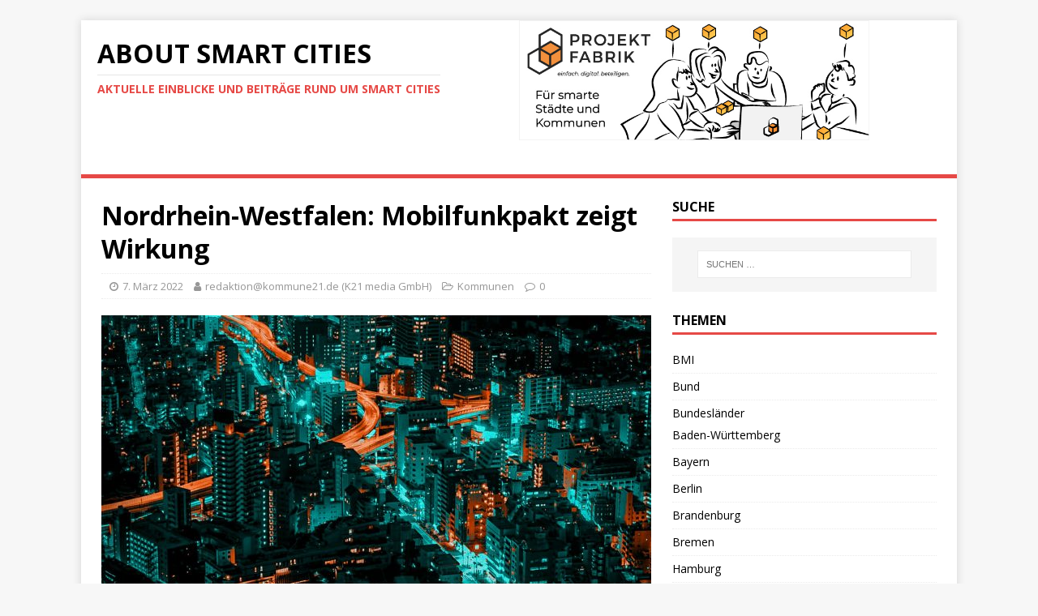

--- FILE ---
content_type: text/html; charset=UTF-8
request_url: http://smart-cities.de/nordrhein-westfalen-mobilfunkpakt-zeigt-wirkung-2
body_size: 5795
content:
<!DOCTYPE html>
<html class="no-js" lang="de">
<head>
<meta charset="UTF-8">
<meta name="viewport" content="width=device-width, initial-scale=1.0">
<link rel="profile" href="http://gmpg.org/xfn/11" />
<link rel="pingback" href="http://smart-cities.de/xmlrpc.php" />
<title>Nordrhein-Westfalen: Mobilfunkpakt zeigt Wirkung &#8211; About Smart Cities</title>
<meta name='robots' content='max-image-preview:large' />
<link rel='dns-prefetch' href='//fonts.googleapis.com' />
<link rel='dns-prefetch' href='//s.w.org' />
<link rel="alternate" type="application/rss+xml" title="About Smart Cities &raquo; Feed" href="http://smart-cities.de/feed" />
<link rel="alternate" type="application/rss+xml" title="About Smart Cities &raquo; Kommentar-Feed" href="http://smart-cities.de/comments/feed" />
<link rel="alternate" type="application/rss+xml" title="About Smart Cities &raquo; Nordrhein-Westfalen: Mobilfunkpakt zeigt Wirkung-Kommentar-Feed" href="http://smart-cities.de/nordrhein-westfalen-mobilfunkpakt-zeigt-wirkung-2/feed" />
		<script type="text/javascript">
			window._wpemojiSettings = {"baseUrl":"https:\/\/s.w.org\/images\/core\/emoji\/13.1.0\/72x72\/","ext":".png","svgUrl":"https:\/\/s.w.org\/images\/core\/emoji\/13.1.0\/svg\/","svgExt":".svg","source":{"concatemoji":"http:\/\/smart-cities.de\/wp-includes\/js\/wp-emoji-release.min.js?ver=5.8.12"}};
			!function(e,a,t){var n,r,o,i=a.createElement("canvas"),p=i.getContext&&i.getContext("2d");function s(e,t){var a=String.fromCharCode;p.clearRect(0,0,i.width,i.height),p.fillText(a.apply(this,e),0,0);e=i.toDataURL();return p.clearRect(0,0,i.width,i.height),p.fillText(a.apply(this,t),0,0),e===i.toDataURL()}function c(e){var t=a.createElement("script");t.src=e,t.defer=t.type="text/javascript",a.getElementsByTagName("head")[0].appendChild(t)}for(o=Array("flag","emoji"),t.supports={everything:!0,everythingExceptFlag:!0},r=0;r<o.length;r++)t.supports[o[r]]=function(e){if(!p||!p.fillText)return!1;switch(p.textBaseline="top",p.font="600 32px Arial",e){case"flag":return s([127987,65039,8205,9895,65039],[127987,65039,8203,9895,65039])?!1:!s([55356,56826,55356,56819],[55356,56826,8203,55356,56819])&&!s([55356,57332,56128,56423,56128,56418,56128,56421,56128,56430,56128,56423,56128,56447],[55356,57332,8203,56128,56423,8203,56128,56418,8203,56128,56421,8203,56128,56430,8203,56128,56423,8203,56128,56447]);case"emoji":return!s([10084,65039,8205,55357,56613],[10084,65039,8203,55357,56613])}return!1}(o[r]),t.supports.everything=t.supports.everything&&t.supports[o[r]],"flag"!==o[r]&&(t.supports.everythingExceptFlag=t.supports.everythingExceptFlag&&t.supports[o[r]]);t.supports.everythingExceptFlag=t.supports.everythingExceptFlag&&!t.supports.flag,t.DOMReady=!1,t.readyCallback=function(){t.DOMReady=!0},t.supports.everything||(n=function(){t.readyCallback()},a.addEventListener?(a.addEventListener("DOMContentLoaded",n,!1),e.addEventListener("load",n,!1)):(e.attachEvent("onload",n),a.attachEvent("onreadystatechange",function(){"complete"===a.readyState&&t.readyCallback()})),(n=t.source||{}).concatemoji?c(n.concatemoji):n.wpemoji&&n.twemoji&&(c(n.twemoji),c(n.wpemoji)))}(window,document,window._wpemojiSettings);
		</script>
		<style type="text/css">
img.wp-smiley,
img.emoji {
	display: inline !important;
	border: none !important;
	box-shadow: none !important;
	height: 1em !important;
	width: 1em !important;
	margin: 0 .07em !important;
	vertical-align: -0.1em !important;
	background: none !important;
	padding: 0 !important;
}
</style>
	<link rel='stylesheet' id='wp-block-library-css'  href='http://smart-cities.de/wp-includes/css/dist/block-library/style.min.css?ver=5.8.12' type='text/css' media='all' />
<link rel='stylesheet' id='mh-google-fonts-css'  href='https://fonts.googleapis.com/css?family=Open+Sans:400,400italic,700,600' type='text/css' media='all' />
<link rel='stylesheet' id='mh-magazine-lite-css'  href='http://smart-cities.de/wp-content/themes/mh-magazine-lite/style.css?ver=2.8.6' type='text/css' media='all' />
<link rel='stylesheet' id='mh-font-awesome-css'  href='http://smart-cities.de/wp-content/themes/mh-magazine-lite/includes/font-awesome.min.css' type='text/css' media='all' />
<script type='text/javascript' src='http://smart-cities.de/wp-content/plugins/1and1-wordpress-assistant/js/cookies.js?ver=5.8.12' id='1and1-wp-cookies-js'></script>
<script type='text/javascript' src='http://smart-cities.de/wp-includes/js/jquery/jquery.min.js?ver=3.6.0' id='jquery-core-js'></script>
<script type='text/javascript' src='http://smart-cities.de/wp-includes/js/jquery/jquery-migrate.min.js?ver=3.3.2' id='jquery-migrate-js'></script>
<script type='text/javascript' src='http://smart-cities.de/wp-content/themes/mh-magazine-lite/js/scripts.js?ver=2.8.6' id='mh-scripts-js'></script>
<link rel="https://api.w.org/" href="http://smart-cities.de/wp-json/" /><link rel="alternate" type="application/json" href="http://smart-cities.de/wp-json/wp/v2/posts/2713" /><link rel="EditURI" type="application/rsd+xml" title="RSD" href="http://smart-cities.de/xmlrpc.php?rsd" />
<link rel="wlwmanifest" type="application/wlwmanifest+xml" href="http://smart-cities.de/wp-includes/wlwmanifest.xml" /> 
<meta name="generator" content="WordPress 5.8.12" />
<link rel="canonical" href="http://smart-cities.de/nordrhein-westfalen-mobilfunkpakt-zeigt-wirkung-2" />
<link rel='shortlink' href='http://smart-cities.de/?p=2713' />
<link rel="alternate" type="application/json+oembed" href="http://smart-cities.de/wp-json/oembed/1.0/embed?url=http%3A%2F%2Fsmart-cities.de%2Fnordrhein-westfalen-mobilfunkpakt-zeigt-wirkung-2" />
<link rel="alternate" type="text/xml+oembed" href="http://smart-cities.de/wp-json/oembed/1.0/embed?url=http%3A%2F%2Fsmart-cities.de%2Fnordrhein-westfalen-mobilfunkpakt-zeigt-wirkung-2&#038;format=xml" />
<!-- Analytics by WP-Statistics v13.1.1 - https://wp-statistics.com/ -->
<!--[if lt IE 9]>
<script src="http://smart-cities.de/wp-content/themes/mh-magazine-lite/js/css3-mediaqueries.js"></script>
<![endif]-->
</head>
<body id="mh-mobile" class="post-template-default single single-post postid-2713 single-format-standard mh-right-sb" itemscope="itemscope" itemtype="http://schema.org/WebPage">
<div class="mh-container mh-container-outer">
<div class="mh-header-mobile-nav mh-clearfix"></div>
<header class="mh-header" itemscope="itemscope" itemtype="http://schema.org/WPHeader">
		<div style="float: right; width: 50%;">
			<a href='https://www.projektfabrik.info'><img src="http://smart-cities.de/wp-content/uploads/2022/09/Projektfabrik-smart-city-Buergerbeteiligung.jpg_quer.jpg" alt="Digitale Projektfabrik für smarte Beteiligung" width="80%"></a>
		</div>
		<div class="mh-container mh-container-inner mh-row mh-clearfix">
			<div class="mh-custom-header mh-clearfix">
<div class="mh-site-identity">
<div class="mh-site-logo" role="banner" itemscope="itemscope" itemtype="http://schema.org/Brand">
<div class="mh-header-text">
<a class="mh-header-text-link" href="http://smart-cities.de/" title="About Smart Cities" rel="home">
<h2 class="mh-header-title">About Smart Cities</h2>
<h3 class="mh-header-tagline">Aktuelle Einblicke und Beiträge rund um Smart Cities</h3>
</a>
</div>
</div>
</div>
</div>
		</div>
	<div class="mh-main-nav-wrap">
		<nav class="mh-navigation mh-main-nav mh-container mh-container-inner mh-clearfix" itemscope="itemscope" itemtype="http://schema.org/SiteNavigationElement">
			<div class="menu-header-menue-container"><ul id="menu-header-menue" class="menu"><li id="menu-item-300" class="menu-item menu-item-type-custom menu-item-object-custom menu-item-home menu-item-300"><a href="http://smart-cities.de/">News</a></li>
<li id="menu-item-401" class="menu-item menu-item-type-post_type menu-item-object-page menu-item-401"><a href="http://smart-cities.de/eine-smart-city-definition">Eine Smart-City-Definition</a></li>
<li id="menu-item-445" class="menu-item menu-item-type-post_type menu-item-object-page menu-item-445"><a href="http://smart-cities.de/deutschland-trend">Deutschland-Trend</a></li>
<li id="menu-item-301" class="menu-item menu-item-type-post_type menu-item-object-page menu-item-301"><a href="http://smart-cities.de/weiterfuehrend">Weiterführend</a></li>
<li id="menu-item-515" class="menu-item menu-item-type-taxonomy menu-item-object-category menu-item-515"><a href="http://smart-cities.de/category/videos">Videos</a></li>
<li id="menu-item-410" class="menu-item menu-item-type-post_type menu-item-object-page menu-item-410"><a href="http://smart-cities.de/kontakt">Kontakt</a></li>
<li id="menu-item-421" class="menu-item menu-item-type-post_type menu-item-object-page menu-item-421"><a href="http://smart-cities.de/impressum">Impressum</a></li>
</ul></div>		</nav>
	</div>
</header><div class="mh-wrapper mh-clearfix">
	<div id="main-content" class="mh-content" role="main" itemprop="mainContentOfPage"><article id="post-2713" class="post-2713 post type-post status-publish format-standard has-post-thumbnail hentry category-kommunen">
	<header class="entry-header mh-clearfix"><h1 class="entry-title">Nordrhein-Westfalen: Mobilfunkpakt zeigt Wirkung</h1><p class="mh-meta entry-meta">
<span class="entry-meta-date updated"><i class="fa fa-clock-o"></i><a href="http://smart-cities.de/2022/03">7. März 2022</a></span>
<span class="entry-meta-author author vcard"><i class="fa fa-user"></i><a class="fn" href="http://www.kommune21.de/meldung_38187_r">redaktion@kommune21.de (K21 media GmbH)</a></span>
<span class="entry-meta-categories"><i class="fa fa-folder-open-o"></i><a href="http://smart-cities.de/category/kommunen" rel="category tag">Kommunen</a></span>
<span class="entry-meta-comments"><i class="fa fa-comment-o"></i><a class="mh-comment-scroll" href="http://smart-cities.de/nordrhein-westfalen-mobilfunkpakt-zeigt-wirkung-2#mh-comments">0</a></span>
</p>
	</header>
		<div class="entry-content mh-clearfix">
<figure class="entry-thumbnail">
<img src="http://smart-cities.de/wp-content/uploads/2020/07/city-4730495_1920-678x381.jpg" alt="" title="city-4730495_1920" />
</figure>
<p>Der Mobilfunkausbau in Nordrhein-Westfalen macht Fortschritte. Mit 5G sind bereits mehr als 70 Prozent des Landes versorgt – mehr als in anderen Flächenländern. Der Anteil der mit LTE versorgten Flächen liegt derzeit bei rund 97,6 Prozent.</p>
<p><a href="http://www.kommune21.de/meldung_38187_r">Read More</a></p>	</div></article><nav class="mh-post-nav mh-row mh-clearfix" itemscope="itemscope" itemtype="http://schema.org/SiteNavigationElement">
<div class="mh-col-1-2 mh-post-nav-item mh-post-nav-prev">
<a href="http://smart-cities.de/elz-limburg-landesmittel-fuer-digitalisierungsprojekte-2" rel="prev"><img width="80" height="60" src="http://smart-cities.de/wp-content/uploads/2020/07/city-4730495_1920-80x60.jpg" class="attachment-mh-magazine-lite-small default-featured-img" alt="" loading="lazy" srcset="http://smart-cities.de/wp-content/uploads/2020/07/city-4730495_1920-80x60.jpg 80w, http://smart-cities.de/wp-content/uploads/2020/07/city-4730495_1920-678x509.jpg 678w, http://smart-cities.de/wp-content/uploads/2020/07/city-4730495_1920-326x245.jpg 326w" sizes="(max-width: 80px) 100vw, 80px" /><span>Zurück</span><p>Elz/Limburg: Landesmittel für Digitalisierungsprojekte</p></a></div>
<div class="mh-col-1-2 mh-post-nav-item mh-post-nav-next">
<a href="http://smart-cities.de/bremen-baugenehmigungen-online" rel="next"><img width="80" height="60" src="http://smart-cities.de/wp-content/uploads/2020/07/city-4730495_1920-80x60.jpg" class="attachment-mh-magazine-lite-small default-featured-img" alt="" loading="lazy" srcset="http://smart-cities.de/wp-content/uploads/2020/07/city-4730495_1920-80x60.jpg 80w, http://smart-cities.de/wp-content/uploads/2020/07/city-4730495_1920-678x509.jpg 678w, http://smart-cities.de/wp-content/uploads/2020/07/city-4730495_1920-326x245.jpg 326w" sizes="(max-width: 80px) 100vw, 80px" /><span>Weiter</span><p>Bremen: Baugenehmigungen online</p></a></div>
</nav>
		<h4 id="mh-comments" class="mh-widget-title mh-comment-form-title">
			<span class="mh-widget-title-inner">
				Ersten Kommentar schreiben			</span>
		</h4>	<div id="respond" class="comment-respond">
		<h3 id="reply-title" class="comment-reply-title">Antworten <small><a rel="nofollow" id="cancel-comment-reply-link" href="/nordrhein-westfalen-mobilfunkpakt-zeigt-wirkung-2#respond" style="display:none;">Antwort abbrechen</a></small></h3><form action="http://smart-cities.de/wp-comments-post.php" method="post" id="commentform" class="comment-form" novalidate><p class="comment-notes">Deine E-Mail-Adresse wird nicht veröffentlicht.</p><p class="comment-form-comment"><label for="comment">Kommentar</label><br/><textarea id="comment" name="comment" cols="45" rows="5" aria-required="true"></textarea></p><p class="comment-form-author"><label for="author">Name</label><span class="required">*</span><br/><input id="author" name="author" type="text" value="" size="30" aria-required='true' /></p>
<p class="comment-form-email"><label for="email">E-Mail</label><span class="required">*</span><br/><input id="email" name="email" type="text" value="" size="30" aria-required='true' /></p>
<p class="comment-form-url"><label for="url">Website</label><br/><input id="url" name="url" type="text" value="" size="30" /></p>
<p class="comment-form-cookies-consent"><input id="wp-comment-cookies-consent" name="wp-comment-cookies-consent" type="checkbox" value="yes" /><label for="wp-comment-cookies-consent">Meinen Namen, E-Mail und Website in diesem Browser speichern, bis ich wieder kommentiere.</label></p>
<p class="form-submit"><input name="submit" type="submit" id="submit" class="submit" value="Kommentar abschicken" /> <input type='hidden' name='comment_post_ID' value='2713' id='comment_post_ID' />
<input type='hidden' name='comment_parent' id='comment_parent' value='0' />
</p></form>	</div><!-- #respond -->
		</div>
	<aside class="mh-widget-col-1 mh-sidebar" itemscope="itemscope" itemtype="http://schema.org/WPSideBar"><div id="search-3" class="mh-widget widget_search"><h4 class="mh-widget-title"><span class="mh-widget-title-inner">Suche</span></h4><form role="search" method="get" class="search-form" action="http://smart-cities.de/">
				<label>
					<span class="screen-reader-text">Suche nach:</span>
					<input type="search" class="search-field" placeholder="Suchen …" value="" name="s" />
				</label>
				<input type="submit" class="search-submit" value="Suchen" />
			</form></div><div id="categories-4" class="mh-widget widget_categories"><h4 class="mh-widget-title"><span class="mh-widget-title-inner">Themen</span></h4>
			<ul>
					<li class="cat-item cat-item-41"><a href="http://smart-cities.de/category/bmi">BMI</a>
</li>
	<li class="cat-item cat-item-40"><a href="http://smart-cities.de/category/bund">Bund</a>
</li>
	<li class="cat-item cat-item-20"><a href="http://smart-cities.de/category/bundeslaender">Bundesländer</a>
<ul class='children'>
	<li class="cat-item cat-item-29"><a href="http://smart-cities.de/category/bundeslaender/baden-wuerttemberg">Baden-Württemberg</a>
</li>
	<li class="cat-item cat-item-28"><a href="http://smart-cities.de/category/bundeslaender/bayern">Bayern</a>
</li>
	<li class="cat-item cat-item-38"><a href="http://smart-cities.de/category/bundeslaender/berlin">Berlin</a>
</li>
	<li class="cat-item cat-item-23"><a href="http://smart-cities.de/category/bundeslaender/brandenburg">Brandenburg</a>
</li>
	<li class="cat-item cat-item-36"><a href="http://smart-cities.de/category/bundeslaender/bremen">Bremen</a>
</li>
	<li class="cat-item cat-item-37"><a href="http://smart-cities.de/category/bundeslaender/hamburg">Hamburg</a>
</li>
	<li class="cat-item cat-item-21"><a href="http://smart-cities.de/category/bundeslaender/hessen">Hessen</a>
</li>
	<li class="cat-item cat-item-31"><a href="http://smart-cities.de/category/bundeslaender/mecklenburg-vorpommern">Mecklenburg-Vorpommern</a>
</li>
	<li class="cat-item cat-item-35"><a href="http://smart-cities.de/category/bundeslaender/niedersachsen">Niedersachsen</a>
</li>
	<li class="cat-item cat-item-30"><a href="http://smart-cities.de/category/bundeslaender/nordrhein-westfalen">Nordrhein-Westfalen</a>
</li>
	<li class="cat-item cat-item-22"><a href="http://smart-cities.de/category/bundeslaender/rheinland-pfalz">Rheinland-Pfalz</a>
</li>
	<li class="cat-item cat-item-27"><a href="http://smart-cities.de/category/bundeslaender/saarland">Saarland</a>
</li>
	<li class="cat-item cat-item-25"><a href="http://smart-cities.de/category/bundeslaender/sachsen">Sachsen</a>
</li>
	<li class="cat-item cat-item-26"><a href="http://smart-cities.de/category/bundeslaender/sachsen-anhalt">Sachsen-Anhalt</a>
</li>
	<li class="cat-item cat-item-32"><a href="http://smart-cities.de/category/bundeslaender/schleswig-holstein">Schleswig-Holstein</a>
</li>
	<li class="cat-item cat-item-24"><a href="http://smart-cities.de/category/bundeslaender/thueringen">Thüringen</a>
</li>
</ul>
</li>
	<li class="cat-item cat-item-33"><a href="http://smart-cities.de/category/bundesverband-smart-city">Bundesverband Smart City</a>
</li>
	<li class="cat-item cat-item-18"><a href="http://smart-cities.de/category/governance">Governance</a>
</li>
	<li class="cat-item cat-item-3"><a href="http://smart-cities.de/category/kommunen">Kommunen</a>
</li>
	<li class="cat-item cat-item-16"><a href="http://smart-cities.de/category/nachhaltigkeit">Nachhaltigkeit</a>
</li>
	<li class="cat-item cat-item-17"><a href="http://smart-cities.de/category/partizipation">Partizipation</a>
</li>
	<li class="cat-item cat-item-39"><a href="http://smart-cities.de/category/videos">Videos</a>
</li>
			</ul>

			</div><div id="custom_html-3" class="widget_text mh-widget widget_custom_html"><h4 class="mh-widget-title"><span class="mh-widget-title-inner">Empfehlung</span></h4><div class="textwidget custom-html-widget"><a href="https://www.projektfabrik.info"><img src="http://smart-cities.de/wp-content/uploads/2022/09/smart-city-projektfabrik220912_smart-city-de-werbung.jpg" alt="Digitale Beteiligung an Stadtentwicklung für Smart Cities"></a></div></div></aside></div>
<div class="mh-copyright-wrap">
	<div class="mh-container mh-container-inner mh-clearfix">
		<p class="mh-copyright">Copyright &copy; 2026 | WordPress Theme von <a href="https://www.mhthemes.com/" rel="nofollow">MH Themes</a></p>
	</div>
</div>
</div><!-- .mh-container-outer -->
<script type='text/javascript' src='http://smart-cities.de/wp-includes/js/comment-reply.min.js?ver=5.8.12' id='comment-reply-js'></script>
<script type='text/javascript' src='http://smart-cities.de/wp-includes/js/wp-embed.min.js?ver=5.8.12' id='wp-embed-js'></script>
</body>
</html>